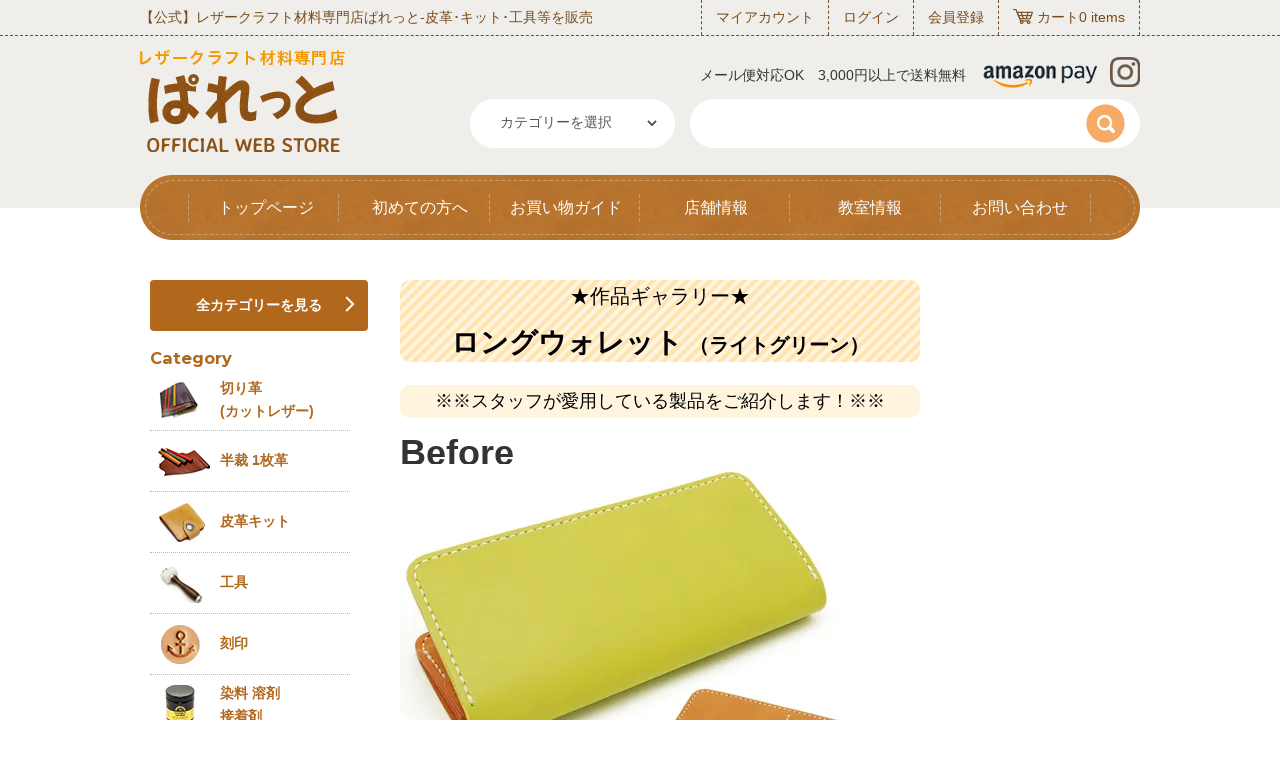

--- FILE ---
content_type: text/html; charset=EUC-JP
request_url: https://p-leather.net/?tid=13&mode=f61
body_size: 14072
content:
<!DOCTYPE html PUBLIC "-//W3C//DTD XHTML 1.0 Transitional//EN" "http://www.w3.org/TR/xhtml1/DTD/xhtml1-transitional.dtd">
<html xmlns:og="http://ogp.me/ns#" xmlns:fb="http://www.facebook.com/2008/fbml" xmlns:mixi="http://mixi-platform.com/ns#" xmlns="http://www.w3.org/1999/xhtml" xml:lang="ja" lang="ja" dir="ltr">
<head>
<meta http-equiv="content-type" content="text/html; charset=euc-jp" />
<meta http-equiv="X-UA-Compatible" content="IE=edge,chrome=1" />
<title> - レザークラフト材料専門店ぱれっと‐皮革･キット･工具等を販売</title>
<meta name="Keywords" content="二つ折りウォレット,レザークラフト" />
<meta name="Description" content="ロングウォレット：Befor After" />
<meta name="Author" content="ぱれっと" />
<meta name="Copyright" content="Copyright 2009 ぱれっとco." />
<meta http-equiv="content-style-type" content="text/css" />
<meta http-equiv="content-script-type" content="text/javascript" />
<link rel="stylesheet" href="https://p-leather.net/css/framework/colormekit.css" type="text/css" />
<link rel="stylesheet" href="https://p-leather.net/css/framework/colormekit-responsive.css" type="text/css" />
<link rel="stylesheet" href="https://img11.shop-pro.jp/PA01055/261/css/21/index.css?cmsp_timestamp=20260101005313" type="text/css" />

<link rel="alternate" type="application/rss+xml" title="rss" href="https://p-leather.net/?mode=rss" />
<link rel="alternate" media="handheld" type="text/html" href="https://p-leather.net/?tid=13&mode=f61" />
<link rel="shortcut icon" href="https://img11.shop-pro.jp/PA01055/261/favicon.ico?cmsp_timestamp=20251217161448" />
<script type="text/javascript" src="//ajax.googleapis.com/ajax/libs/jquery/1.7.2/jquery.min.js" ></script>
<meta property="og:title" content=" - レザークラフト材料専門店ぱれっと‐皮革･キット･工具等を販売" />
<meta property="og:description" content="ロングウォレット：Befor After" />
<meta property="og:url" content="https://p-leather.net?tid=13&mode=f61" />
<meta property="og:site_name" content="【公式】レザークラフト材料専門店ぱれっと‐皮革･キット･工具等を販売" />
<script>var TemplateName = 'pc';</script>
<script>
  var Colorme = {"page":"free61","shop":{"account_id":"PA01055261","title":"\u3010\u516c\u5f0f\u3011\u30ec\u30b6\u30fc\u30af\u30e9\u30d5\u30c8\u6750\u6599\u5c02\u9580\u5e97\u3071\u308c\u3063\u3068\u2010\u76ae\u9769\uff65\u30ad\u30c3\u30c8\uff65\u5de5\u5177\u7b49\u3092\u8ca9\u58f2"},"basket":{"total_price":0,"items":[]},"customer":{"id":null}};

  (function() {
    function insertScriptTags() {
      var scriptTagDetails = [{"src":"https:\/\/app.sbd-style.net\/api\/js\/app_04\/type01_01.js","integrity":"sha256-THhUV5\/2KKYb\/aD1DDAmB0kwpl\/7ALHGRyeIuLePjaw"},{"src":"https:\/\/assets.buzzec.jp\/colorme\/tags\/gtm-tzscd7j9_shop_1766558137.js","integrity":"sha384-oitaHkxPmzMRz1fMqOQFvoTg2q\/teoY4pVu1P+YpkEVrJ9UlmRjUMU+GOQZGc7sX"}];
      var entry = document.getElementsByTagName('script')[0];

      scriptTagDetails.forEach(function(tagDetail) {
        var script = document.createElement('script');

        script.type = 'text/javascript';
        script.src = tagDetail.src;
        script.async = true;

        if( tagDetail.integrity ) {
          script.integrity = tagDetail.integrity;
          script.setAttribute('crossorigin', 'anonymous');
        }

        entry.parentNode.insertBefore(script, entry);
      })
    }

    window.addEventListener('load', insertScriptTags, false);
  })();
</script><script>
  var Colorme = {"page":"free61","shop":{"account_id":"PA01055261","title":"\u3010\u516c\u5f0f\u3011\u30ec\u30b6\u30fc\u30af\u30e9\u30d5\u30c8\u6750\u6599\u5c02\u9580\u5e97\u3071\u308c\u3063\u3068\u2010\u76ae\u9769\uff65\u30ad\u30c3\u30c8\uff65\u5de5\u5177\u7b49\u3092\u8ca9\u58f2"},"basket":{"total_price":0,"items":[]},"customer":{"id":null}};

  (function() {
    function insertFastScriptTags() {
      var scriptTagDetails = [{"src":"https:\/\/custom-options-assets.colorme.app\/custom-options-es5.js","integrity":null}];
      var entry = document.getElementsByTagName('script')[0];

      scriptTagDetails.forEach(function(tagDetail) {
        var script = document.createElement('script');

        script.type = 'text/javascript';
        script.src = tagDetail.src;
        script.async = true;

        if( tagDetail.integrity ) {
          script.integrity = tagDetail.integrity;
          script.setAttribute('crossorigin', 'anonymous');
        }

        entry.parentNode.insertBefore(script, entry);
      })
    }

    window.addEventListener('DOMContentLoaded', insertFastScriptTags, false);
  })();
</script>

<script async src="https://www.googletagmanager.com/gtag/js?id=G-H8Z1NRQXZJ"></script>
<script>
  window.dataLayer = window.dataLayer || [];
  function gtag(){dataLayer.push(arguments);}
  gtag('js', new Date());
  
      gtag('config', 'G-H8Z1NRQXZJ', (function() {
      var config = {};
      if (Colorme && Colorme.customer && Colorme.customer.id != null) {
        config.user_id = Colorme.customer.id;
      }
      return config;
    })());
  
  </script></head>
<body>
<meta name="colorme-acc-payload" content="?st=1&pt=11061&ut=0&at=PA01055261&v=20260117013630&re=&cn=c0d78cd2b4fda429fd6b678df5a5d4eb" width="1" height="1" alt="" /><script>!function(){"use strict";Array.prototype.slice.call(document.getElementsByTagName("script")).filter((function(t){return t.src&&t.src.match(new RegExp("dist/acc-track.js$"))})).forEach((function(t){return document.body.removeChild(t)})),function t(c){var r=arguments.length>1&&void 0!==arguments[1]?arguments[1]:0;if(!(r>=c.length)){var e=document.createElement("script");e.onerror=function(){return t(c,r+1)},e.src="https://"+c[r]+"/dist/acc-track.js?rev=3",document.body.appendChild(e)}}(["acclog001.shop-pro.jp","acclog002.shop-pro.jp"])}();</script> 
<meta property="og:title" content="【公式】レザークラフト材料専門店ぱれっと‐皮革･キット･工具等を販売" />
<meta property="og:type" content="website" />
<meta property="og:description" content="レザークラフト材料専門店ぱれっとでは、12000点を超えるレザークラフト材料･キット･皮革･工具を販売しています。3000円以上お買い上げで送料無料。作り方動画やQ&amp;amp;Aなどレザークラフトに関するコンテンツもあります" />
<meta property="og:url" content="https://p-leather.net" />
<meta property="og:image" content="https://file001.shop-pro.jp/PA01055/261/img/ogp.jpg" />
<meta property="og:site_name" content="【公式】レザークラフト材料専門店ぱれっと‐皮革･キット･工具等を販売" />

<script src="https://img.shop-pro.jp/tmpl_js/68/jquery.tile.js"></script> 
<script src="https://img.shop-pro.jp/tmpl_js/68/jquery.skOuterClick.js"></script> 
<script src="https://img.shop-pro.jp/tmpl_js/68/smoothscroll.js"></script> 
<script type="text/javascript">

// viewport
var viewport = document.createElement('meta');
viewport.setAttribute('name', 'viewport');
viewport.setAttribute('content', 'width=device-width, initial-scale=1.0, maximum-scale=1.0');
document.getElementsByTagName('head')[0].appendChild(viewport);
$(function(){
  $(window).scroll(function () {
    if($(this).scrollTop() > 200) {
      $('#pagetop').fadeIn('fast');
    } else {
      $('#pagetop').fadeOut('fast');
    }
  });
});
</script> 
<!--[if lt IE 9]>
<script type="text/javascript">
  $(function (){
    $('#wrapper').addClass('ie_wrapper');
  });
</script>
<![endif]-->

<link href="https://file001.shop-pro.jp/PA01055/261/css/slick.css" rel="stylesheet" type="text/css">
<link href="https://file001.shop-pro.jp/PA01055/261/css/slick-theme.css?12333" rel="stylesheet" type="text/css">
<link href="https://file001.shop-pro.jp/PA01055/261/css/common.css" rel="stylesheet" type="text/css">
<link href="https://file001.shop-pro.jp/PA01055/261/css/gnav.css" rel="stylesheet" type="text/css">
  
<link href="https://fonts.googleapis.com/css2?family=Montserrat:wght@200;300;400;500;600;700&display=swap" rel="stylesheet">

<form name="cart_view_with_async" method="POST" action="https://p-leather.net/cart/proxy/basket?shop_id=PA01055261&shop_domain=p-leather.net" style="display:none">
  <input type="hidden" name="reference_token" value="11e837b6322f49d98072c08a446553f1"><input type="hidden" name="shop_id" value="PA01055261"><input type="hidden" name="shop_domain" value="p-leather.net">
</form>


<div id="wrapper" class="opacity">
  <header id="header">
              <div class="header_sp">
                    <div class="header_main cf">
                      <p class="subtitle">【公式】レザークラフト材料専門店ぱれっと‐皮革･キット･工具等を販売</p>
                      
                      <div class="center_in">
                        <div class="header_mid">
                          <div class="logo"><p><a href="https://p-leather.net/"><img src="https://file001.shop-pro.jp/PA01055/261/img/header_logo.png" alt="【公式】レザークラフト材料専門店ぱれっと‐皮革･キット･工具等を販売"></a></p></div>

                          <div class="header_sp_c">
                            <p class="shipping"><img src="https://file001.shop-pro.jp/PA01055/261/img/header_amazon.png" alt="amazon pay"></p>
                            <p class="shipping_text">メール便対応OK　3,000円以上で送料無料</p>
                          </div>

                                                      <div class="header_cart">
                              <a href="javascript:void(0)" class="cart_view_with_async"><img src="https://file001.shop-pro.jp/PA01055/261/img/sp/header_cart.png" alt="カートを見る"></a>
                            </div>
                          
                        </div>
                      </div>
                    </div>
                    <nav class="gnav gnav--gift">
                      <button type="button" class="gnav__button"></button>
                      <div class="gnav__container">

                        <ul class="gnav__menu">
                          <li class="gnav__menu__item">
                            <div class="left_category">
                              <h3>Category</h3>
                              <ul>
                                <li class="kirikawa"><a href="https://p-leather.net/?mode=cate&cbid=2129730&csid=0">切り革<br> (カットレザー)</a></li>
                                <li class="hansai"><a href="https://p-leather.net/?mode=cate&cbid=490878&csid=0">半裁 1枚革</a></li>
                                <li class="hikaku"><a href="https://p-leather.net/?mode=cate&cbid=490879&csid=0">皮革キット</a></li>
                                <li class="kougu"><a href="https://p-leather.net/?mode=cate&cbid=403807&csid=0">工具</a></li>
                                <li class="kokuin"><a href="https://p-leather.net/?mode=cate&cbid=490880&csid=0">刻印</a></li>
                                <li class="senryo"><a href="https://p-leather.net/?mode=cate&cbid=490884&csid=0">染料 溶剤<br class="hidden-phone">接着剤</a></li>
                                <li class="kanagu"><a href="https://p-leather.net/?mode=cate&cbid=490882&csid=0">金具</a></li>
                                <li class="concho"><a href="https://p-leather.net/?mode=cate&cbid=493867&csid=0">コンチョ</a></li>
                                <li class="buckle"><a href="https://p-leather.net/?mode=cate&cbid=2533234&csid=0">バックル</a></li>
                                <li class="belt"><a href="https://p-leather.net/?mode=cate&cbid=493660&csid=0">ベルト</a></li>
                                <li class="kawahimo"><a href="https://p-leather.net/?mode=cate&cbid=2533235&csid=0">革ひも<br class="hidden-phone"> レース</a></li>
                                <li class="fukushizai"><a href="https://p-leather.net/?mode=cate&cbid=965677&csid=0">副資材</a></li>
                                <li class="fastener"><a href="https://p-leather.net/?mode=cate&cbid=2533233&csid=0">ファスナー</a></li>
                                <li class="leather"><a href="https://p-leather.net/?mode=cate&cbid=1615069&csid=0">レザー<br class="hidden-phone">チャーム</a></li>
                                <li class="han"><a href="https://p-leather.net/?mode=cate&cbid=490881&csid=0">半製品<br class="hidden-phone">中パーツ</a></li>
                                <li class="karagami"><a href="https://p-leather.net/?mode=cate&cbid=809053&csid=0">型紙 図案</a></li>
                                <li class="books"><a href="https://p-leather.net/?mode=cate&cbid=490896&csid=0">書籍</a></li>
                                <li class="matome"><a href="https://p-leather.net/?mode=cate&cbid=1245968&csid=0">まとめ買い<br class="hidden-phone"> (業販)</a></li>
                                <li class="kakou"><a href="https://p-leather.net/?mode=cate&cbid=2523802&csid=0">加工</a></li>
                                <li class="kansei"><a href="https://p-leather.net/?mode=cate&cbid=1345428&csid=0">完成品</a></li>
                                <li class="haiban"><a href="https://p-leather.net/?mode=cate&cbid=1585076&csid=0">廃盤商品</a></li>
                              </ul>
                            </div>
                            
                            <div class="hum_shop_menu">
                              <h3>Shop Menu</h3>
                              <ul>
                                <li><a href="https://p-leather.net/?mode=myaccount">マイアカウント</a></li>
                                                                <li>
                                  <a href="https://p-leather.net/?mode=login&shop_back_url=https%3A%2F%2Fp-leather.net%2F">
                                    ログイン
                                  </a>
                                </li>
                                                                <li><a href="https://p-leather.net/?mode=f25">お買い物ガイド</a></li>
                                <li><a href="https://p-leather.net/?mode=f40">プレゼントキャンペーン</a></li>
                                <li><a href="https://p-leather.net/?mode=f14">店舗情報</a></li>
                                <li><a href="https://p-leather.net/?mode=f4">教室情報</a></li>
                                <li><a href="https://p-leather.net/?mode=f9">技法コンテンツ</a></li>
																<li><a href="https://www.instagram.com/leathercraft_palette_items/?hl=ja" target="_blank">INSTAGRAM</a></li>
                                <li><a href="https://maronchan.shop-pro.jp/customer/inquiries/new" target="_blank">お問い合わせ</a></li>
                              </ul>
                            </div>
                            
                            
                            <p class="close_btn">×閉じる</p>
                          </li>

                     


                        </ul>
                      
                      </div>
                      
                    </nav>
      
              </div>
    
    
    <div class="header_bg visible-desktop">
      <div class="header_top_border">
        <div class="center_in">
          <div class="header_top d-flex">
            <p class="subtitle">【公式】レザークラフト材料専門店ぱれっと‐皮革･キット･工具等を販売</p>
            <ul class="gnav">
              <li><a href="https://p-leather.net/?mode=myaccount">マイアカウント</a></li>
                    <li>
            <a href="https://p-leather.net/?mode=login&shop_back_url=https%3A%2F%2Fp-leather.net%2F">
              ログイン
            </a>
          </li>
                        <li><a href="https://p-leather.net/customer/signup/new">会員登録</a></li>

                              <li class="cart"><a href="javascript:void(0)" class="cart_view_with_async">カート</a></li>
                            <li><a class="hov-li" href="#" class="clearfix"> <i class="icon-b icon-cart pull-left"></i><span class="google-font pull-left"><span class=cart_count>0</span> items</span> </a></li>

            </ul>
          </div>
        </div>
      </div>
      <div class="header_mid">
        <div class="center_in d-flex">
					<h1><a href="https://p-leather.net/"><img src="https://file001.shop-pro.jp/PA01055/261/img/header_logo.png" alt="【公式】レザークラフト材料専門店ぱれっと‐皮革･キット･工具等を販売"></a></h1>
          <div class="header_r">
             <div class="d-flex ">
          <p class="shipping">メール便対応OK　3,000円以上で送料無料<span><img src="https://file001.shop-pro.jp/PA01055/261/img/header_amazon.png" alt="amazon pay"></span></p>
          <p class="insta"><a href="https://www.instagram.com/leathercraft_palette_items/?hl=ja" target="_blank"><img src="https://file001.shop-pro.jp/PA01055/261/img/header_insta.png" alt="インスタグラム"></a></p>
          </div>
            <form action="https://p-leather.net/" method="GET" class="search_area">
              <input type="hidden" name="mode" value="srh" />
              <div class="d-flex">
                <input type="hidden" name="mode" value="srh" />
                <div class="search_select_wrap">
                   <select name="cid" class="search_select">
                      <option value="">カテゴリーを選択</option>
                                              <option value="2129730,0">切り革（カットレザー）</option>
                                              <option value="490878,0">半裁 1枚革</option>
                                              <option value="490879,0">皮革キット</option>
                                              <option value="403807,0">工具</option>
                                              <option value="490880,0">刻印</option>
                                              <option value="490884,0">染料 溶剤 接着剤</option>
                                              <option value="490882,0">金具</option>
                                              <option value="493867,0">コンチョ</option>
                                              <option value="2533234,0">バックル</option>
                                              <option value="493660,0">ベルト</option>
                                              <option value="2533235,0">革ひも レース</option>
                                              <option value="965677,0">副資材</option>
                                              <option value="2533233,0">ファスナー</option>
                                              <option value="1615069,0">レザーチャーム</option>
                                              <option value="490881,0">半製品 中パーツ</option>
                                              <option value="809053,0">型紙 図案</option>
                                              <option value="490896,0">書籍</option>
                                              <option value="1245968,0">まとめ買い（業販）</option>
                                              <option value="2523802,0">加工</option>
                                              <option value="1345428,0">完成品</option>
                                              <option value="1585076,0">廃盤商品</option>
                                          </select>
                </div>
                <div class="search_box_wrap">
                  <input type="text" name="keyword" class="search_box" />
                  <input type="image" src="https://file001.shop-pro.jp/PA01055/261/img/search_btn.png" class="search_btn" value="search" />
                </div>
              </div>
            </form>
          </div>
        </div>
      </div>
      
      <div class="header_menu_wrap">
        <div class="center_in">
          <div class="header_menu">
            <ul>
              <li><a href="https://p-leather.net/">トップページ</a></li>
              <li><a href="https://p-leather.net/?mode=f51">初めての方へ</a></li>
              <li><a href="https://p-leather.net/?mode=f25">お買い物ガイド</a></li>
              <li><a href="https://p-leather.net/?mode=f14">店舗情報</a></li>
              <li><a href="https://p-leather.net/?mode=f4">教室情報</a></li>
              <li><a href="https://maronchan.shop-pro.jp/customer/inquiries/new" target="_blank">お問い合わせ</a></li>
            </ul>
          </div>
        </div>
      </div>
      
    </div>
    
    <div class="hidden-desktop center_in adjustheight">
        <form action="https://p-leather.net/" method="GET" class="search_area">
              <input type="hidden" name="mode" value="srh" />
          <div class="">
            <input type="hidden" name="mode" value="srh" />
            <div class="search_select_wrap">
                 <select name="cid" class="search_select">
                      <option value="">カテゴリーを選択</option>
                                              <option value="2129730,0">切り革（カットレザー）</option>
                                              <option value="490878,0">半裁 1枚革</option>
                                              <option value="490879,0">皮革キット</option>
                                              <option value="403807,0">工具</option>
                                              <option value="490880,0">刻印</option>
                                              <option value="490884,0">染料 溶剤 接着剤</option>
                                              <option value="490882,0">金具</option>
                                              <option value="493867,0">コンチョ</option>
                                              <option value="2533234,0">バックル</option>
                                              <option value="493660,0">ベルト</option>
                                              <option value="2533235,0">革ひも レース</option>
                                              <option value="965677,0">副資材</option>
                                              <option value="2533233,0">ファスナー</option>
                                              <option value="1615069,0">レザーチャーム</option>
                                              <option value="490881,0">半製品 中パーツ</option>
                                              <option value="809053,0">型紙 図案</option>
                                              <option value="490896,0">書籍</option>
                                              <option value="1245968,0">まとめ買い（業販）</option>
                                              <option value="2523802,0">加工</option>
                                              <option value="1345428,0">完成品</option>
                                              <option value="1585076,0">廃盤商品</option>
                                          </select>
            </div>
            <div class="search_box_wrap">
              <input type="text" name="keyword" class="search_box" />
              <input type="image" src="https://file001.shop-pro.jp/PA01055/261/img/search_btn.png" class="search_btn" value="search" />
            </div>
          </div>
        </form>
    </div>
    
    
    
  	  </header>
  
  
	
  <div id="container" class="container">
    <div class="row">
      <div class="main-section col-lg-9 col-sm-12 col pull-right">
				
        <style type="text/css"><!--
body {
line-height: 170%;
font-family:　Meiryo, sans-serif;
}

note {
  background: linear-gradient(transparent 40%, #ffe4b1 40%);
}


.balloon5 {
  width: 100%;
  margin: 10px 0;
  overflow: hidden;
}

.balloon5 .faceicon {
  float: left;
  margin-right: -90px;
  width: 80px;
}

.balloon5 .faceicon img{
  width: 100%;
  height: auto;
  border: solid 0px #fff5df;
  border-radius: 50%;
}

.balloon5 .chatting {
  width: 100%;
}

.says {
  display: inline-block;
  position: relative; 
  margin: 0px 0 0 100px;
  padding: 10px 0px;
  border-radius: 12px;
  background: #fff5df;
}

.says:after {
  content: "";
  display: inline-block;
  position: absolute;
  top: 18px; 
  left: -24px;
  border: 12px solid transparent;
  border-right: 12px solid #fff5df;
}

.says p {
  margin: 0px;
  padding: 0px;
  font-size: 14px;
}


-->
</style>
<div style="background: repeating-linear-gradient(-45deg, rgb(255, 245, 223), rgb(255, 245, 223) 4px, rgb(255, 228, 177) 3px, rgb(255, 228, 177) 8px); padding: 5px 10px; border-radius: 15px; width: 500px; text-align: center; color: rgb(0, 0, 0); -webkit-border-radius: 10px; -moz-border-radius: 15px;"><span style="font-size: 20px;">★作品ギャラリー★<br />
<br />
<strong><span style="font-size: 28px;">ロングウォレット</span> <span style="font-size: 20px;">（ライトグリーン）</span></strong></span></div>
&nbsp;

<div style="background: rgb(255, 245, 223); padding: 5px 10px; border-radius: 15px; width: 500px; text-align: center; color: rgb(0, 0, 0); -webkit-border-radius: 10px; -moz-border-radius: 15px;"><span style="font-size: 18px;">※※スタッフが愛用している製品をご紹介します！※※</span></div>
&nbsp;<br />
<strong><span style="font-size: 36px;"><strong>Before</strong></span></strong><br />
<img alt="" src="https://img11.shop-pro.jp/PA01055/261/etc/longw-0-0.jpg?cmsp_timestamp=20190409133147" />
<div class="balloon5">
<div class="faceicon"><strong><img alt="" src="https://img11.shop-pro.jp/PA01055/261/etc/rogo-pa.jpg?cmsp_timestamp=20190326163408" /></strong></div>

<div class="chatting">
<div class="says">
<p>ぱれっとオリジナルレザーのドエリアの耐久テストのために、ぱれっとの職人さんに作ってもらったロングウォレットです。外側はライトグリーン（2.0mm）、中側は橙（1.0と1.5mm）ということで、夕張メロンっぽいツートンにしました。なかなかおいしそうな仕上がり？、、かはわかりませんが、最初手に持ったときは想像以上にポップな雰囲気でした。（いい意味でね）<br />
（ぱれっとの型紙だとロングウォレットAのデザインですが、ホックの部分が表に出ないように、貼り合わせにしてあります。）</p>
</div>
</div>
</div>

<hr /><br />
<strong><span style="font-size: 36px;"><strong>Afrer</strong></span></strong><br />
<br />
<img alt="" src="https://img11.shop-pro.jp/PA01055/261/etc/longw-0.jpg?cmsp_timestamp=20190409133147" />
<div class="balloon5">
<div class="faceicon"><strong><img alt="" src="https://img11.shop-pro.jp/PA01055/261/etc/rogo-pa.jpg?cmsp_timestamp=20190326163408" /></strong></div>

<div class="chatting">
<div class="says">
<p>店長（関根）が約半年ほど使用しました。実際撮影条件が全く同じとは言えないので、ライトグリーンについてはどの程度色味が変わったのかは正直わかりません。<br />
形もだいぶ馴染んできて、それなりに触りづやも出てきているので、いい感じだとは思います。<br />
ただ正直なところ、ダーク系（茶色とかワインとか）の色の経年変化と比べると、汚れたっぽさは多少出てしまうかもしれません。（多分こういう色のウォレット持とうっていう人はそんなの関係ねぇ－って思えるんだと思いますが）<br />
ライトグリーンに関しては顔料系の色味だからか、強くこすれる箇所は若干下地の黄色っぽい部分が出てきているようです。<br />
ただ以前持ってたサドルレザーのウォレットと比べると、傷はつきにくい印象ですね。<br />
中側の橙に関しては、画像だとちょっと黒っぽくなってるように見えますが、実際ほとんど変化していないですね。00番のビニモを使ったので、小銭入れ部分には結構強くステッチ跡がついてしまっています。<br />
<br />
それと、写真だとちょっとわかりにくいんですが、コバのツヤはかなり出ました。 トコノールで磨いただけでしたが、しっかりツヤが出てきていて、ポップな色合いでもしっかりヌメ革っぽさを感じさせてくれました。</p>
</div>
</div>
</div>
<strong> <br />
<a href="https://p-leather.net/?mode=f60">＞＞＞作品集に戻る</a></strong>      </div>
      
      <div id="left">
        <div class="col-lg-3 col-md-12 col-sm-12 col">
          
          <p class="btn_check_cate"><a href="https://p-leather.net/?mode=f8">全カテゴリーを見る</a></p>
     
          
          <div class="left_category">
            <h3>Category</h3>
            <ul>
              <li class="kirikawa"><a href="https://p-leather.net/?mode=cate&cbid=2129730&csid=0">切り革<br> (カットレザー)</a></li>
              <li class="hansai"><a href="https://p-leather.net/?mode=cate&cbid=490878&csid=0">半裁 1枚革</a></li>
              <li class="hikaku"><a href="https://p-leather.net/?mode=cate&cbid=490879&csid=0">皮革キット</a></li>
              <li class="kougu"><a href="https://p-leather.net/?mode=cate&cbid=403807&csid=0">工具</a></li>
              <li class="kokuin"><a href="https://p-leather.net/?mode=cate&cbid=490880&csid=0">刻印</a></li>
              <li class="senryo"><a href="https://p-leather.net/?mode=cate&cbid=490884&csid=0">染料 溶剤<br class="hidden-phone">接着剤</a></li>
              <li class="kanagu"><a href="https://p-leather.net/?mode=cate&cbid=490882&csid=0">金具</a></li>
              <li class="concho"><a href="https://p-leather.net/?mode=cate&cbid=493867&csid=0">コンチョ</a></li>
              <li class="buckle"><a href="https://p-leather.net/?mode=cate&cbid=2533234&csid=0">バックル</a></li>
              <li class="belt"><a href="https://p-leather.net/?mode=cate&cbid=493660&csid=0">ベルト</a></li>
              <li class="kawahimo"><a href="https://p-leather.net/?mode=cate&cbid=2533235&csid=0">革ひも<br class="hidden-phone"> レース</a></li>
              <li class="fukushizai"><a href="https://p-leather.net/?mode=cate&cbid=965677&csid=0">副資材</a></li>
              <li class="fastener"><a href="https://p-leather.net/?mode=cate&cbid=2533233&csid=0">ファスナー</a></li>
              <li class="leather"><a href="https://p-leather.net/?mode=cate&cbid=1615069&csid=0">レザー<br class="hidden-phone">チャーム</a></li>
              <li class="han"><a href="https://p-leather.net/?mode=cate&cbid=490881&csid=0">半製品<br class="hidden-phone">中パーツ</a></li>
              <li class="karagami"><a href="https://p-leather.net/?mode=cate&cbid=809053&csid=0">型紙 図案</a></li>
              <li class="books"><a href="https://p-leather.net/?mode=cate&cbid=490896&csid=0">書籍</a></li>
              <li class="matome"><a href="https://p-leather.net/?mode=cate&cbid=1245968&csid=0">まとめ買い<br class="hidden-phone"> (業販)</a></li>
              <li class="kakou"><a href="https://p-leather.net/?mode=cate&cbid=2523802&csid=0">加工</a></li>
              <li class="kansei"><a href="https://p-leather.net/?mode=cate&cbid=1345428&csid=0">完成品</a></li>
              <li class="haiban"><a href="https://p-leather.net/?mode=cate&cbid=1585076&csid=0">廃盤商品</a></li>
            </ul>
          </div>
          
          <div class="left_shop_menu">
            <h3>Shop Menu</h3>
            <p><a href="#">お買い物</a></p>
            <ul>
              <li><span>・</span><a href="https://p-leather.net/?mode=f51">初めての方へ</a></li>
              <li><span>・</span><a href="https://p-leather.net/?mode=sk">お支払い・送料</a></li>
              <li><span>・</span><a href="https://p-leather.net/?mode=f25">お買い物ガイド</a></li>
              <li><span>・</span><a href="https://p-leather.net/?mode=f40">今月のプレゼント</a></li>
              <li><span>・</span><a href="https://p-leather.net/?mode=f15">よくある質問</a></li>
              <li><span>・</span><a href="https://p-leather.net/?mode=f26">FAXでのご注文について</a></li>
            </ul>
            <p><a href="#">学び</a></p>
            <ul>
              <li><span>・</span><a href="https://p-leather.net/?mode=f9">技法コンテンツ</a></li>
              <li><span>・</span><a href="https://p-leather.net/?mode=f62">道具の使い方</a></li>
              <li><span>・</span><a href="https://p-leather.net/?mode=f60">作品集</a></li>
            </ul>
            <p><a href="#">お店</a></p>
            <ul>
              <li><span>・</span><a href="https://p-leather.net/?mode=f14">店舗情報</a></li>
              <li><span>・</span><a href="https://p-leather.net/?mode=f4">教室情報</a></li>
              <li><span>・</span><a href="https://p-leather.net/?mode=f2">修理・リメイク・<br class="hidden-phone hidden-tablet">オーダーメイド</a></li>
              <li><span>・</span><a href="https://p-leather.net/?mode=f3">オリジナル企画革製品</a></li>
              <li><span>・</span><a href="https://p-leather.net/?mode=f7">リンク</a></li>
            </ul>
          </div>
          
          <div class="left_info">
            <div class="left_info_in">
              <h3 class="hidden-desktop">店舗紹介</h3>
              <p class="img hidden-phone hidden-tablet"><img src="https://file001.shop-pro.jp/PA01055/261/img/left_shop_info_bnr.jpg" alt="レザークラフト材料専門店ぱれっと"></p>
            
              <p class="title">代表の関根 有宏です！</p>
              <p class="text">レザークラフトぱれっとではレザークラフトを楽しむ方のために必要な皮革・材料・道具を販売しています。ぱれっとだけのオリジナルレザークラフトキットも販売中。革のおもしろさがさまざまに楽しめるレザークラフトの世界へ、ようこそ！</p>
            </div>
            
          </div>
          
          
          <div id="calendar">
													<div class="side_section side_section_cal">
								<div class="side_cal">
									<table class="tbl_calendar">
    <caption>2026年1月</caption>
    <tr>
        <th class="sun">日</th>
        <th>月</th>
        <th>火</th>
        <th>水</th>
        <th>木</th>
        <th>金</th>
        <th class="sat">土</th>
    </tr>
    <tr>
<td></td>
<td></td>
<td></td>
<td></td>
<td class="thu holiday" style="color: #e01071;">1</td>
<td class="fri">2</td>
<td class="sat">3</td>
</tr>
<tr>
<td class="sun" style="color: #e01071;">4</td>
<td class="mon">5</td>
<td class="tue">6</td>
<td class="wed">7</td>
<td class="thu" style="color: #e01071;">8</td>
<td class="fri">9</td>
<td class="sat">10</td>
</tr>
<tr>
<td class="sun" style="color: #e01071;">11</td>
<td class="mon holiday">12</td>
<td class="tue">13</td>
<td class="wed">14</td>
<td class="thu" style="color: #e01071;">15</td>
<td class="fri">16</td>
<td class="sat">17</td>
</tr>
<tr>
<td class="sun" style="color: #e01071;">18</td>
<td class="mon">19</td>
<td class="tue">20</td>
<td class="wed">21</td>
<td class="thu" style="color: #e01071;">22</td>
<td class="fri">23</td>
<td class="sat">24</td>
</tr>
<tr>
<td class="sun" style="color: #e01071;">25</td>
<td class="mon">26</td>
<td class="tue">27</td>
<td class="wed">28</td>
<td class="thu" style="color: #e01071;">29</td>
<td class="fri">30</td>
<td class="sat">31</td>
</tr>
</table><table class="tbl_calendar">
    <caption>2026年2月</caption>
    <tr>
        <th class="sun">日</th>
        <th>月</th>
        <th>火</th>
        <th>水</th>
        <th>木</th>
        <th>金</th>
        <th class="sat">土</th>
    </tr>
    <tr>
<td class="sun" style="color: #e01071;">1</td>
<td class="mon">2</td>
<td class="tue">3</td>
<td class="wed">4</td>
<td class="thu" style="color: #e01071;">5</td>
<td class="fri">6</td>
<td class="sat">7</td>
</tr>
<tr>
<td class="sun" style="color: #e01071;">8</td>
<td class="mon">9</td>
<td class="tue">10</td>
<td class="wed holiday">11</td>
<td class="thu" style="color: #e01071;">12</td>
<td class="fri">13</td>
<td class="sat">14</td>
</tr>
<tr>
<td class="sun" style="color: #e01071;">15</td>
<td class="mon">16</td>
<td class="tue">17</td>
<td class="wed">18</td>
<td class="thu" style="color: #e01071;">19</td>
<td class="fri">20</td>
<td class="sat">21</td>
</tr>
<tr>
<td class="sun" style="color: #e01071;">22</td>
<td class="mon holiday">23</td>
<td class="tue">24</td>
<td class="wed">25</td>
<td class="thu" style="color: #e01071;">26</td>
<td class="fri">27</td>
<td class="sat">28</td>
</tr>
</table>
								</div>
																	<div class="side_cal_memo">
										実店舗は木曜定休です。通販業務は日曜定休です。
									</div>
															</div>
											</div>
        </div>
      </div>
       
			
			
			
			
    </div>
  </div>
	
	
	
  
  
  <script src="https://img.shop-pro.jp/tmpl_js/68/jquery.wookmark.min.js"></script> 
  
  <script>
    $(window).load(function () {
      $('#notice-wrapper .wookmark-item').wookmark({
        container: $('.wookmark-wrapper'),
        autoResize: true,
        align: 'left'
      });
    });
    </script>
  

  <div class="footer-wrapper">
    <div class="footer">
			<h2 class=" hidden-phone">Shopping Guide</h2>
		<div class="bg_footer">
    <div class="container cf">
      <div class="row">
        
        <div class="logo hidden-desktop hidden-tablet"><p><a href="https://p-leather.net/"><img src="https://file001.shop-pro.jp/PA01055/261/img/header_logo.png" alt="【公式】レザークラフト材料専門店ぱれっと‐皮革･キット･工具等を販売"></a></p></div>
        
        <div class="col-sm-12 col-lg-6 col hidden-phone">
					 <div class="footer_info_box hidden-phone">
					 <h3>販売業者</h3>
            <p class="title_pay">レザークラフトワールド株式会社</p>
            <p>インボイス番号（登録番号）T6180001116061</p>
         </div>
				 
          <div class="footer_info_box">
            <h3>お支払いについて</h3>
            <p class="title_pay">クレジット（手数料なし）</p>
            <p>VISA、マスターカード、JCB、アメリカンエキスプレスが利用可。</p>
            <p class="credit"><img src="https://file001.shop-pro.jp/PA01055/261/img/footer_credit.png" alt="クレジット"></p>
            
            <p class="title_pay">商品代引き</p>
            <p>（手数料330円 10,000円以上お買い上げで手数料無料、商品引き渡し時）</p>
            
            <p class="title_pay">後払い</p>
            <p>（手数料185円、発送後の請求書発行から2週間）
商品発送後にご請求書が郵送されます（商品に請求書は同封されません）　 ご請求書が届きましたらコンビニ・銀行で 2週間以内にお支払いください。
※ご利用上限は54000円（税込）です。10,000円以上のお買上げで手数料無料</p>
            
            <p class="title_pay">銀行振り込み（三井住友）</p>
            <p>（振込手数料お客様負担）
ご入金確認後の発送となります。</p> 
            
            <p>【ご注意】<br>
半裁革をご購入のお客様、半裁革の表示価格は目安です。
実際にお届けする革のサイズによって価格が変動します。
銀行振り込みの方は革が届くまでお支払い
されないようにお願いします。
※クレジットと後払いの場合はこちらで金額を訂正させていただきます。</p>  
          </div>
          
          <div class="footer_info_box">
            <h3>配送方法</h3>
            
            <p class="title_pay">通常配送　全国一律600円</p>
            <p>※沖縄（1500円）、北海道（900円）を除く。
※3000円以上のご注文で送料無料（沖縄・北海道含む）</p>
            
            <p class="title_pay">配送業者　日本郵便</p>
日本郵便ゆうパックでの発送となります。
						都合により配送業者を変更する場合があります。<P>
            <p> 発送時に送る発送確認メールに追跡番号が記載されます。<br>

            
            <p class="title_pay">配達指定</p>
            <p> ご注文日から4日以降で配達日指定が可能です。
 ※指定なしの場合は最短で発送させていただきます。</p>
            
            <p class="title_pay">時間帯は以下のように指定可能です。</p>
            <p> 午前中／12&#12316;14時／14&#12316;16時／16&#12316;18時／18&#12316;20時／19&#12316;21時</p>
            
            <p class="title_pay">メール便（ゆうパケット）　全国一律220円　</p>
            <p> メール便非対応商品のご購入がございます場合はご選択が出来ません。<br>
 また、配達日・配達時間のご指定、代引きによるお支払いはご使用頂けません。<br>
日本郵便のゆうパケットで発送されます、追跡番号は発送確認メールに記載されます。</p>      
     	　　　　	<p class="title_pay">配送時の補償について</p>
            <p> メール便は紛失や破損、盗難、遅延などによる補償がありません。当店では配送事故に関する保証はできません。また、通常配送の場合も置き配での紛失、盗難については補償はできません。
<br>
							※当店より発送後のお荷物の配送状況、破損、紛失、盗難等に関しましては直接配送会社へお問い合わせください。</p> 
          </div>
        </div>
        
       <div class="col-sm-12 col-lg-6 col">
				   <div class="footer_info_box hidden-phone">
					 <h3>発送予定日</h3>
            <p>通常ご注文から4営業日以内に発送させていただきます。
一部商品によっては異なり、商品詳細ページに記載されていますので
そちらをご確認ください。<br>
※連休、GW、お盆休み、年末年始等はそれ以上お時間がかかることがございます。</p>
         </div>  
         
          <div class="footer_info_box hidden-phone">
            <h3>不良品</h3>
            <p>・不良品の場合は弊社送料負担で返品交換に応じます。
・商品到着後７日以内に弊社まで事前のご連絡をお願いいたします。また不足品がありましたらご連絡ください。早急に不足品を発送させていただきます。</p>
         </div>  
          
          <div class="footer_info_box hidden-phone">
            <h3>返品交換</h3>
            <p>・商品到着後７日以内に弊社まで事前のご連絡をお願いいたします。
・７日を過ぎた後の返品は受け付けかねます。
・開封済み、使用済みの商品は不良品を除き返品はできません。
・不良品以外の場合での返品交換の送料はお客様ご負担でお願いいたします。</p>
         </div> 
          
          <div class="footer_info_box hidden-phone">
            <h3>欠品商品</h3>
            <p>・メーカー欠品により期日までに商品を発送できない場合はご連絡させていただきます。<br>
・欠品商品の入荷までお待ちいただくか、先にそろっている商品を発送させていただき欠品商品は入荷次第発送させていただくか（送料弊社負担）、欠品商品を他の商品へ変更またキャンセルしていただくことになります。<br>
※欠品情報はできる限りサイトへ反映しておりますが、ご注文後に欠品が判明することもございます。あらかじめご了承ください。</p>
         </div> 
          
          <div class="footer_info_box">
            <h3 class="hidden-phone">営業時間とお問い合わせについて</h3>
            <p class="title_pay">お問い合わせ（通販について）</p>
            <p> TEL 052-838-8966<br>
10：00&#12316;17：00（日曜定休）<br>
※店舗の営業日・時間とは別です。</p>
            <p class="title_pay">お問い合わせ（店舗、教室について）</p>
            <p> TEL 052-892-6075　<br>
10:00&#12316;18:00（木曜定休日）<br>
店舗とWeb通販は営業時間が異なります。<span class="hidden-phone">ご注意ください。<br>
住所　〒458-0044　愛知県名古屋市緑区池上台２－３１</span></p>
            
            <p class="btn_contact"><a href="https://maronchan.shop-pro.jp/customer/inquiries/new" target="_blank">お問い合わせフォーム</a></p>
        </div>
<br>
	      <div class="footer_info_box hidden-phone">
        <p>
        <a href="https://x.com/leather_palette"><img src="https://file001.shop-pro.jp/PA01055/261/img/qr-X.png" alt="X"></a>&#65279;
        <a href="https://www.instagram.com/leathercraft_palette_class"><img src="https://file001.shop-pro.jp/PA01055/261/img/qr-IG-palette_class.png" alt="インスタグラム-教室紹介"></a>&#65279;
        <a href="https://www.instagram.com/leathercraft_palette_items"><img src="https://file001.shop-pro.jp/PA01055/261/img/qr-IG-palette_items.png" alt="インスタグラム-商品紹介"></a>&#65279;
        <a href="https://www.tiktok.com/@leathercraftpalette"><img src="https://file001.shop-pro.jp/PA01055/261/img/qr-tk.png" alt="TikTok"></a>&#65279;

					<br>
					<br>
				<a href="https://www.youtube.com/channel/UCiBM76PpBYbMNXyUF_TBG6g"><img src="https://file001.shop-pro.jp/PA01055/261/img/yt_logo_palette-.png" alt="Youtubeチャンネル"></a>
        </p>
        </div>

        <div class="footer_info_box hidden-desktop">
          <p>
						<br>
            <a href="https://x.com/leather_palette"><img src="https://file001.shop-pro.jp/PA01055/261/img/sp/sp-X.png" alt="X"></a>&#65279;
            <a href="https://www.instagram.com/leathercraft_palette_class"><img src="https://file001.shop-pro.jp/PA01055/261/img/sp/sp-IG-palette_class.png" alt="インスタグラム-教室紹介"></a>&#65279;
            <a href="https://www.instagram.com/leathercraft_palette_items"><img src="https://file001.shop-pro.jp/PA01055/261/img/sp/sp-IG-palette_items.png" alt="インスタグラム-商品紹介"></a>&#65279;
            <a href="https://www.tiktok.com/@leathercraftpalette"><img src="https://file001.shop-pro.jp/PA01055/261/img/sp/sp-tk.png" alt="TikTok"></a>&#65279;

						<br>
						<br>
						<a href="https://www.youtube.com/channel/UCiBM76PpBYbMNXyUF_TBG6g"><img src="https://file001.shop-pro.jp/PA01055/261/img/sp/sp-yt_logo_palette.png" alt="Youtubeチャンネル"></a>
          </p>
        </div>      
    </div>
   </div>  
        <div class="footer_nav col-sm-12 col-md-12 col-lg-12 col">
          <ul class="unstyled">
            <li class="hidden-desktop"><a href="https://p-leather.net/?mode=sk#payment">送料・支払い方法</a></li>
            <li><a href="https://p-leather.net/?mode=privacy">プライバシーポリシー</a></li>
            <li><a href="https://p-leather.net/?mode=sk#info">特定商取引法に基づく表記</a></li>
          </ul>
        </div>
      
      
      
      <div class="copyright">
        <small>Copyright (C) 2009 レザークラフトワールド株式会社 All Rights Reserved.</small>
      
      </div>
      
      
  </div>
</div>
  

  
  
  
  
  
<script>
//
//  $(document).ready(function () {
//
//    $('#nav .icon').click(function () {
//
//      $(this).next().slideToggle('fast');
//
//    });
//
//    $('#nav .icon').skOuterClick(function () {
//
//        $(this).next().fadeOut('fast');
//
//    });
//
//    $('.nav-btn-phone').click(function(){
//
//      if ($('.header-nav-lst-phone').css('display') == 'none') {
//
//          $('.header-nav-lst-phone').slideDown('3000');
//
//      } else {
//
//          $('.header-nav-lst-phone').slideUp('3000');
//
//      }
//
//    });
//
//  });
//
//</script> 
  
  
<script src="https://cdnjs.cloudflare.com/ajax/libs/jquery/2.0.0/jquery.min.js"></script>
<script src="https://cdnjs.cloudflare.com/ajax/libs/iScroll/5.1.3/iscroll.min.js"></script>
<script type="text/javascript" src="https://file001.shop-pro.jp/PA01055/261/js/lib/console.js?ver=0.1"></script> 
<script type="text/javascript" src="https://file001.shop-pro.jp/PA01055/261/js/script.js?ver=0.1"></script> 
<script type="text/javascript" src="https://file001.shop-pro.jp/PA01055/261/js/jquery-accd.js?ver=0.1"></script> 
  
<script type="text/javascript" src="https://file001.shop-pro.jp/PA01055/261/js/slick.js"></script> 
<script>
$(function() {
  $('#mainslider ul').slick({
    infinite: true,
    slidesToShow: 1,
    slidesToScroll: 1,
    fade: false,
	  autoplaySpeed:3500,
	  speed:400,
	  cssEase: "ease-out",
	  autoplay:true,
	  arrows:true,
	  pauseOnHover:true,
	  prevArrow:'<div class="slick-prev"><img src="https://file001.shop-pro.jp/PA01055/261/img/slider_prev.png" alt=""><\/div>',
	  nextArrow:'<div class="slick-next"><img src="https://file001.shop-pro.jp/PA01055/261/img/slider_next.png" alt=""><\/div>',
	  dots:true,
	  pauseOnHover:true
     });
});	  
  
$(function() {
  $('.new_arrival ul').slick({
    infinite: true,
    slidesToShow: 4,
    slidesToScroll: 1,
    fade: false,
	  autoplaySpeed:3500,
	  speed:400,
	  cssEase: "ease-out",
	  autoplay:false,
	  arrows:true,
	  pauseOnHover:true,
	  prevArrow:'<div class="slick-prev"><img src="https://file001.shop-pro.jp/PA01055/261/img/slider_prev.png" alt=""><\/div>',
	  nextArrow:'<div class="slick-next"><img src="https://file001.shop-pro.jp/PA01055/261/img/slider_next.png" alt=""><\/div>',
	  dots:false,
	  pauseOnHover:true,
    responsive: [
    {
      breakpoint: 980,
      settings: {
        slidesToShow: 2,
        slidesToScroll: 1,
        infinite: true,
        dots: false
      }
    }
  ]
     });
});	  
  
$(function() {
  $('.recent_check ul').slick({
    infinite: true,
    slidesToShow: 4,
    slidesToScroll: 1,
    fade: false,
	  autoplaySpeed:3500,
	  speed:400,
	  cssEase: "ease-out",
	  autoplay:false,
	  arrows:true,
	  pauseOnHover:true,
	  prevArrow:'<div class="slick-prev"><img src="https://file001.shop-pro.jp/PA01055/261/img/slider_prev.png" alt=""><\/div>',
	  nextArrow:'<div class="slick-next"><img src="https://file001.shop-pro.jp/PA01055/261/img/slider_next.png" alt=""><\/div>',
	  dots:false,
	  pauseOnHover:true,
    responsive: [
    {
      breakpoint: 980,
      settings: {
        slidesToShow: 2,
        slidesToScroll: 1,
        infinite: true,
        dots: false
      }
    }
  ]
     });
});	
</script> 

<script>
var mediaQuery = matchMedia('(max-width: 980px)');

// ページが読み込まれた時に実行
handle(mediaQuery);

// ウィンドウサイズが変更されても実行されるように
mediaQuery.addListener(handle);
function handle(mq) {
  if (mq.matches) {
    
  $(function() {
  $('.bestseller-block ul').slick({
    infinite: true,
    slidesToShow: 2,
    slidesToScroll: 1,
    fade: false,
	  autoplaySpeed:3500,
	  speed:400,
	  cssEase: "ease-out",
	  autoplay:false,
	  arrows:true,
	  pauseOnHover:true,
	  prevArrow:'<div class="slick-prev"><img src="https://file001.shop-pro.jp/PA01055/261/img/slider_prev.png" alt=""><\/div>',
	  nextArrow:'<div class="slick-next"><img src="https://file001.shop-pro.jp/PA01055/261/img/slider_next.png" alt=""><\/div>',
	  dots:false,
	  pauseOnHover:true
    
    
//    responsive: [
//    {
//      breakpoint: 980,
//      settings: {
//        slidesToShow: 2,
//        slidesToScroll: 1,
//        infinite: true,
//        dots: false
//      }
//    }
//  ]
     });
});	 
    
    
  } else {
    // それ以外
  }
}  

</script>
 <script>
var mediaQuery = matchMedia('(max-width: 980px)');

// ページが読み込まれた時に実行
handle(mediaQuery);

// ウィンドウサイズが変更されても実行されるように
mediaQuery.addListener(handle);
function handle(mq) {
  if (mq.matches) {
    
  $(function() {
  $('.recommend-block ul.reco_slider').slick({
    infinite: true,
    slidesToShow: 2,
    slidesToScroll: 1,
    fade: false,
	  autoplaySpeed:3500,
	  speed:400,
	  cssEase: "ease-out",
	  autoplay:false,
	  arrows:true,
	  pauseOnHover:true,
   prevArrow:'<div class="slick-prev"><img src="https://file001.shop-pro.jp/PA01055/261/img/slider_prev.png" alt=""><\/div>',
	  nextArrow:'<div class="slick-next"><img src="https://file001.shop-pro.jp/PA01055/261/img/slider_next.png" alt=""><\/div>',
	  dots:false,
	  pauseOnHover:true
    
    
//    responsive: [
//    {
//      breakpoint: 980,
//      settings: {
//        slidesToShow: 2,
//        slidesToScroll: 1,
//        infinite: true,
//        dots: false
//      }
//    }
//  ]
     });
});	 
    
    
  } else {
    // それ以外
  }
}  

</script> 
<script>
var mediaQuery = matchMedia('(max-width: 980px)');
  
// ページが読み込まれた時に実行
handle(mediaQuery);
// ウィンドウサイズが変更されても実行されるように
mediaQuery.addListener(handle);
function handle(mq) {
  if (mq.matches) {
$(function(){
$(".left_shop_menu p").on("click", function() {
$(this).toggleClass("off");
$(this).next().slideToggle();
});
});
  }
}
</script>

  
  
<script type="text/javascript" src="https://file001.shop-pro.jp/PA01055/261/js/jquery.matchHeight.js"></script>
<script type="text/javascript">
$(function() {
    $('.prd-lst-unit').matchHeight();
    $('.grp-lst-unit').matchHeight();
});
</script>
              
              
              
  
  <script>
  jQuery(document).ready(function(){
	unslickOnPC();
});
function unslickOnPC(){
	if(window.innerWidth >= 980){
    if(document.querySelector(".bestseller-block ul")){
      if(document.querySelector(".bestseller-block ul").className.indexOf("slick-initialized") != -1){
        $(".bestseller-block ul").slick("unslick");
      }
    }
    if(document.querySelector(".recommend-block ul.reco_slider")){
      if(document.querySelector(".recommend-block ul.reco_slider").className.indexOf("slick-initialized") != -1){
        $(".recommend-block ul.reco_slider").slick("unslick");
      }
    }
		jQuery(".left_shop_menu p").css("pointer-events","none");
		jQuery(".left_shop_menu p").next().show();
	}
	else
	{
		jQuery(".left_shop_menu p").css("pointer-events","all");
	}
	window.requestAnimationFrame(unslickOnPC);
}
  
  </script>
  <script>
window.addEventListener("DOMContentLoaded",function(){
	var items = document.querySelectorAll(".bestseller-block ul li:not(.slick-cloned)");
	for(let m=0;m<items.length;m++){
		var span = document.createElement("span");
		span.className = "rankingNumberDisplay";
		span.dataset.itemUrl = items[m].querySelector("a").getAttribute("href");
		span.style.width = "35px";
		span.style.height = "35px";
		span.style.display = "block";
		span.style.position = "absolute";
		span.style.top = "0";
		span.style.left = "0";
		span.style.zIndex = "2";
		span.style.background = "url('https://file001.shop-pro.jp/PA01055/261/img/no0"+(m+1).toString()+".png') no-repeat";
		items[m].appendChild(span);
	}
	AdjustRankingNumber();
});
function AdjustRankingNumber(){
	var clones = document.querySelectorAll(".bestseller-block ul li.slick-cloned");
	if(clones.length>0){
		var items = document.querySelectorAll(".bestseller-block ul li:not(.slick-cloned)");
		for(let i=0;i<clones.length;i++){
			if(clones[i].querySelector(".rankingNumberDisplay")>0){continue;}
			let stim = clones[i].querySelector("a").getAttribute("href");
			for(let m=0;m<items.length;m++){
				if(stim===items[m].querySelector(".rankingNumberDisplay").dataset.itemUrl){
					clones[i].appendChild(
						items[m].querySelector(".rankingNumberDisplay").cloneNode(true)
					);
				}
			}
		}
	}
	window.requestAnimationFrame(AdjustRankingNumber);
}
</script>
  
 



<script type="text/javascript" src="https://p-leather.net/js/cart.js" ></script>
<script type="text/javascript" src="https://p-leather.net/js/async_cart_in.js" ></script>
<script type="text/javascript" src="https://p-leather.net/js/product_stock.js" ></script>
<script type="text/javascript" src="https://p-leather.net/js/js.cookie.js" ></script>
<script type="text/javascript" src="https://p-leather.net/js/favorite_button.js" ></script>
<script type="text/javascript" src="https://www.e-click.jp/applications/tracking_script/1547"></script>
<script type="text/javascript">
eclick_replace_links_onload('cart_inn');
eclick_replace_links_onload('basket/items/add');
eclick_replace_links_onload('cart/proxy/basket');
</script>
</body></html>

--- FILE ---
content_type: text/css
request_url: https://file001.shop-pro.jp/PA01055/261/css/slick-theme.css?12333
body_size: 1937
content:
@charset "EUC-JP";
body{
	margin:0;
	padding:0;
  
}
/* Slider */
/*.slick-loading .slick-list
{
    background: #fff url('./img/ajax-loader.gif') center center no-repeat;
}*/

/* Icons */
/*@font-face
{
    font-family: 'slick';
    font-weight: normal;
    font-style: normal;

    src: url('./fonts/slick.eot');
    src: url('./fonts/slick.eot#iefix') format('embedded-opentype'), url('./fonts/slick.woff') format('woff'), url('./fonts/slick.ttf') format('truetype'), url('./fonts/slick.svg#slick') format('svg');
}*/
.main-container{
	width:100%;
	height:360px;
	margin:0;
	padding:0;
	overflow:hidden;
}


#mainslider_wrap {
  overflow: hidden; 
}

#mainslider{
	width: calc(1000px + 50px);
	height:360px;
	outline: none;
	margin:30px auto 0;
	position:relative;
}
#mainslider li{
	/*width: calc(1000px + 50px);*/
	/*height:360px;*/
	text-align:center;
  padding: 0 25px;
}
#mainslider .slick-list {
	overflow:visible;
}
#mainslider li{
	background:#fff;
}

#mainslider li.slick-active a:hover img{
	Filter: Alpha(Opacity=85);opacity:.85;
}
#mainslider li a{
	outline: none;
}

#mainslider li.slick-active a:hover img{
	Filter: Alpha(Opacity=85);opacity:.85;
}
#mainslider li a{
	outline: none;
}



.new_arrival {
  
}
.new_arrival ul {
  margin-top: 20px;
}
.new_arrival ul li {
  width:160px; 
}
.new_arrival ul li p.img {
  width:160px;
}
.new_arrival ul li p.img img{
  width:100%;
}
.new_arrival ul li p.title {
  width:160px;
  color:#b1671c;
}
.new_arrival ul li p.price {
  width:160px;
  color:#b1671c;
}




/* Arrows */
.slick-prev,
.slick-next
{
content:"";
    position: absolute;
    display: block;
    cursor: pointer;
    color: transparent;
    border: none;
    outline: none;
    background: transparent;
}
.slick-prev:hover,
.slick-prev:focus,
.slick-next:hover,
.slick-next:focus
{
    color: transparent;
    outline: none;
    background: transparent;
}
.slick-prev:hover:before,
.slick-prev:focus:before,
.slick-next:hover:before,
.slick-next:focus:before
{
    opacity: 1;
}
.slick-prev.slick-disabled:before,
.slick-next.slick-disabled:before
{
    opacity: .25;
}



.slick-prev
{
    left: -25px;
}
[dir='rtl'] .slick-prev
{
    right: -25px;
    left: auto;
}

.slick-next
{
    right: -25px;
}
[dir='rtl'] .slick-next
{
    right: auto;
    left: -25px;
}

/* Dots */
.slick-dotted.slick-slider
{

}
.slick-slider img{
}
.slick-dots
{
	z-index:9999;
	display: block;
	width: 100%;
	padding: 0;
	margin: 25px auto 0;
	list-style: none;
	text-align: center;
	font-size:0;
	letter-spacing: -.4em;
}
.slick-dots li
{
	position: relative;
	background:none;
	display: inline-block;
	width: 11px;
	height: 11px;
	margin: 0 8px;
	padding: 0!important;
	cursor: pointer;
	font-size:normal;
	letter-spacing: normal;


}
.slick-dots li button
{
	display: block;
	width: 11px;
	height: 11px;
	padding: 0px;
	cursor: pointer;
	color: transparent;
	border: 0;
	outline: none;
	background: transparent;

}
.slick-dots li button:hover,
.slick-dots li button:focus
{
    outline: none;

}
.slick-dots li button:hover:before,
.slick-dots li button:focus:before
{
    content:  url("../img/slider_on.png");

}
.slick-dots li button:before{
    position: absolute;
    bottom: 0px;
    left: 0;
    content: url(../img/slider_off.png);


}
.slick-dots li.slick-active button:before
{
    content:  url("../img/slider_on.png");

}

div, dl, dt, dd, ul, ol, li, h1, h2, h3, h4, h5, h6, pre, form, fieldset, input, textarea, p, blockquote, th, td ,a{
	margin: 0;
	padding: 0;
	outline: none;
	border:none;
}
li {
	list-style: none;
}

.slick-prev, .slick-next {
    padding:0px;
    font-size:29px;
    line-height:50px;
    width:57px; 
    height:57px 
}
.slick-prev img, .slick-next img{
	width:100%;
}
.slick-prev:before, .slick-next:before {
    content:"";
}
button.slick-prev, button.slick-next {
    z-index:10;
}
.slick-prev{left:0px; top:120px; }
.slick-next{right:0px; top:120px;}

.slick-arrow{z-index:10;}
.slick-slide a img{
	outline: none;
	border:none;
}

	.new_arrival .slick-prev,.new_arrival .slick-next {
	    padding:0px;
	    font-size:3.86666%;
	    line-height:10.245901639%;
	    width:30px; 
	    height:10.245901639% 
	}
	.new_arrival .slick-prev img, .new_arrival .slick-next img{
		width:100%;
	}
	.new_arrival .slick-prev:before, .new_arrival .slick-next:before {
	    content:"";
	}
	button.slick-prev, button.slick-next {
	    z-index:10;
	}
	.new_arrival .slick-prev{left:-20px; top:30%; }
	.new_arrival .slick-next{right:-20px; top:30%;}
	.new_arrival .slick-arrow{z-index:10;}
	.new_arrival .slick-slide a img{
		outline: none;
		border:none;
	}




.recent_check .slick-prev{left:-20px; top:30% }
.recent_check .slick-next{right:-20px; top:30%;}

.recent_check .slick-arrow{z-index:10;}
.recent_check .slick-slide a img{
	outline: none;
	border:none;
}


.recent_check .slick-prev, .recent_check .slick-next {
    padding:0px;
    width:30px; 
    height:38px 
}




@media screen and (min-width:768px) and ( max-width:980px) {

	#mainslider{
		width:100%;
		height:100%;
		outline: none;
		margin:3% auto 0;
	}
  
	#mainslider li{
		width:100%;
		height:auto;
		padding:0;
		text-align:center;
		box-sizing:border-box;
	}
	#mainslider li img{
		width:100%;
	}
  #mainslider ul.slick-dots li {
    width:10px;
    height: 10px;
  }
  
  
	.slick-dots
	{
		z-index:9999;
		display: block;
		width: 100%;
		padding: 0;
		margin: 2% auto 0;
		list-style: none;
		text-align: center;
		font-size:0;
		letter-spacing: -.4em;
	}
	.slick-dots li
	{
		position: relative;
		background:none;
		display: inline-block;
		width: 10px;
		height: 10px;
		margin: 0 1.33%;
		padding: 0;
		cursor: pointer;
		font-size:normal;
		letter-spacing: normal;


	}
	.slick-dots li button
	{
		display: block;
		width: 100%;
		height: 100%;
		padding: 0px;
		cursor: pointer;
		color: transparent;
		border: 0;
		outline: none;
		background: transparent;

	}
	.slick-dots li button:hover,
	.slick-dots li button:focus
	{
	    outline: none;

	}
	.slick-dots li button:hover:before,
	.slick-dots li button:focus:before
	{
		content:"";
		width:100%;
		height:100%;
		background:  url("../img/slider_on.png");
		background-size:100% auto;

	}
	.slick-dots li button:before{
		position: absolute;
		bottom: 0px;
		left: 0;
		content:"";
		width:100%;
		height:100%;
		background:  url("../img/slider_off.png");
		background-size:100% auto;


	}
	.slick-dots li.slick-active button:before
	{
		content:"";
		width:100%;
		height:100%;
		background:  url("../img/slider_on.png");
		background-size:100% auto;


	}

	.slick-prev, .slick-next {
	    padding:0px;
	    font-size:3.86666%;
	    line-height:10.245901639%;
	    width:3.86666%; 
	    height:10.245901639% 
	}
	.slick-prev img, .slick-next img{
		width:100%;
	}
	.slick-prev:before, .slick-next:before {
	    content:"";
	}
	button.slick-prev, button.slick-next {
	    z-index:9995;
	}
	.slick-prev{left:0; top:40%; }
	.slick-next{right:0; top:40%;}
	.slick-arrow{z-index:10;}
	.slick-slide a img{
		outline: none;
		border:none;
	}
  
  
.new_arrival {
  
}
.new_arrival ul {
  margin: 20px auto 0;
}
.new_arrival ul li {
  margin: 0 0.2%;
}
.new_arrival ul li p.img {
  width:100%; 
}
.new_arrival ul li p.img img{
  width:100%;
}
.new_arrival ul li p.title {
  width:100%;
  color:#b1671c;
}
.new_arrival ul li p.price {
  width:100%;
  color:#b1671c;
}
  
  
	.new_arrival .slick-prev,.new_arrival .slick-next {
	    padding:0px;
	    font-size:3.86666%;
	    line-height:10.245901639%;
	    width:30px; 
	    height:10.245901639% 
	}
	.new_arrival .slick-prev img, .new_arrival .slick-next img{
		width:100%;
	}
	.new_arrival .slick-prev:before, .new_arrival .slick-next:before {
	    content:"";
	}
	button.slick-prev, button.slick-next {
	    z-index:9995;
	}
	.new_arrival .slick-arrow{z-index:10;}
	.new_arrival .slick-slide a img{
		outline: none;
		border:none;
	}
  
.new_arrival .slick-prev{left:-20px; top:45%; }
.new_arrival .slick-next{right:-20px; top:45%;}
.bestseller-block .slick-prev{left:-20px; top:45%; }
.bestseller-block .slick-next{right:-20px; top:45%;} 
.recommend-block .slick-prev{left:-20px; top:45%; }
.recommend-block .slick-next{right:-20px; top:45%;} 
.recent_check .slick-prev{left:-20px; top:45%; }
.recent_check .slick-next{right:-20px; top:45%;}
  
  
}

@media screen and (max-width:767px) {
	.main-container{
		width:100%;
		height:auto;
		margin:0px;
		padding:0;
		position:relative;
		overflow:hidden
	}
	.main-container:before{
		content:"";
		display:block;
		padding-top:65.0666666%;
	}
	#mainslider{
		width:100%;
		height:100%;
		outline: none;
		margin:3% auto 0;
	}
	#mainslider li{
		width:100%;
		height:auto;
		padding:0;
		text-align:center;
		box-sizing:border-box;
	}
	#mainslider li img{
		width:100%;
	}
	#mainslider .slick-list {
		overflow:visible;
	}

	#mainslider li a{
		outline: none;
	}

	.slick-dots
	{
		z-index:9999;
		display: block;
		width: 80%;
		padding: 0;
		margin: 3% auto 0;
		list-style: none;
		text-align: center;
		font-size:0;
		letter-spacing: -.4em;
	}
	.slick-dots li
	{
		position: relative;
		background:none;
		display: inline-block;
		width: 10px!important;
		height: 10px!important;
		margin: 0 1.3333%;
		padding: 0;
		cursor: pointer;
		font-size:normal;
		letter-spacing: normal;


	}
	.slick-dots li button
	{
		display: block;
		width: 10px;
		height: 10px;
		padding: 0px;
		cursor: pointer;
		color: transparent;
		border: 0;
		outline: none;
		background: transparent;

	}
	.slick-dots li button:hover,
	.slick-dots li button:focus
	{
	    outline: none;

	}
	.slick-dots li button:hover:before,
	.slick-dots li button:focus:before
	{
		content:"";
		width:100%;
		height:100%;
		background:  url("../img/slider_on.png");
		background-size:100% auto;

	}
	.slick-dots li button:before{
		position: absolute;
		bottom: 0px;
		left: 0;
		content:"";
		width:100%;
		height:100%;
		background:  url("../img/slider_off.png");
		background-size:100% auto;


	}
	.slick-dots li.slick-active button:before
	{
		content:"";
		width:100%;
		height:100%;
		background:  url("../img/slider_on.png");
		background-size:100% auto;


	}

	.slick-prev, .slick-next {
	    padding:0;
	    font-size:3.86666%;
	    line-height:10.245901639%;
	    width:30px; 
	    height:30px; 
	}
	.slick-prev img, .slick-next img{
		width:100%;
	}
	.slick-prev:before, .slick-next:before {
	    content:"";
	}
	button.slick-prev, button.slick-next {
	    z-index:9995;
	}
	.slick-prev{left:0; top:40%; }
	.slick-next{right:0; top:40%;}

	.slick-arrow{z-index:10;}
	.slick-slide a img{
		outline: none;
		border:none;
	}

  
.new_arrival {
  
}
.new_arrival ul {
  /*width: 90%;*/
  margin: 20px auto 0;
}
.new_arrival ul li {
  margin: 0 0.2%;
}
.new_arrival ul li p.img {
  width:100%; 
}
.new_arrival ul li p.img img{
  width:100%;
}
.new_arrival ul li p.title {
  width:100%;
  color:#b1671c;
}
.new_arrival ul li p.price {
  width:100%;
  color:#b1671c;
}
  
.new_arrival .slick-prev{left:-20px; top:45%; }
.new_arrival .slick-next{right:-20px; top:45%;}
.bestseller-block .slick-prev{left:-20px; top:45%; }
.bestseller-block .slick-next{right:-20px; top:45%;} 
.recommend-block .slick-prev{left:-20px; top:45%; }
.recommend-block .slick-next{right:-20px; top:45%;} 
.recent_check .slick-prev{left:-20px; top:45%; }
.recent_check .slick-next{right:-20px; top:45%;}

}

--- FILE ---
content_type: text/css
request_url: https://file001.shop-pro.jp/PA01055/261/css/gnav.css
body_size: 1436
content:
.gnav.open .gnav__container {
  -webkit-transform: translate3d(0, 0%, 0);
  transform: translate3d(0, 0%, 0);
}
.gnav.open .gnav__button {
  background-image: none;
}
.gnav.open .gnav__button:before {
  top: 10px;
  -webkit-transform: rotate(-45deg);
  -ms-transform: rotate(-45deg);
  transform: rotate(-45deg);
}
.gnav.open .gnav__button:after {
  top: 12px;
  -webkit-transform: rotate(45deg);
  -ms-transform: rotate(45deg);
  transform: rotate(45deg);
  box-shadow: none;
}
.gnav__container {
  position: fixed;
  top: 96px;
  right: 0;
  z-index: 99999;
  width: 100%;
  height: 100%;
  overflow: auto;
  -webkit-overflow-scrolling: touch;
  -webkit-transform: translate3d(0, -150%, 0);
  transform: translate3d(0, -150%, 0);
  background: #fff;
/*  -webkit-transition: -webkit-transform 220ms ease-out;
  transition: -webkit-transform 220ms ease-out;
  transition: transform 220ms ease-out;
  transition: transform 220ms ease-out, -webkit-transform 220ms ease-out;*/
}
.gnav__menu {
  margin: 0 1.5625em;
  padding: 2.625em 0 5.625em;
  list-style: none inside;
  text-align: center;
}
.gnav__menu__item {
  margin: 0;
  padding: 0;
  text-align: center;
  font-size: 1.125em;
  line-height: 1.2;
}
.gnav__menu__item ul {
  margin: 0;
  padding: 0;
  list-style: none inside;
  text-align: left;
}
.gnav__menu__item ul li {
  margin: 0;
  padding: 0;
  width: 100%;
  font-size: 0.88889em;
  -webkit-font-feature-settings: "palt";
  font-feature-settings: "palt";
}
.gnav__menu__item ul li a {
  padding: .94em .5em;
  box-sizing: inherit;
  border-bottom: 1px solid #333;
}
.gnav__menu__item ul li:last-child a {
  border-bottom: none;
}
.gnav__menu__item a {
  display: block;
  box-sizing: border-box;
  color: #333;
  text-decoration: none;
}
.gnav__menu__item > a {
  padding: .76em;
  border-bottom: 1px solid #333;
  text-decoration: none;
  color: #333;
}
.gnav__menu__item > a:hover {
  background: rgba(0, 0, 0, 0.1);
}
.gnav__menu__item > a:hover:focus {
  background: none;
}
.gnav__menu__item > a[href^="tel:"] {
  background: none;
}
.gnav__menu__item > a img {
  width: 100%;
  max-width: 100%;
  height: auto;
}
.gnav__menu__item:first-child a {
  border-top: 1px solid #333;
}
.gnav__menu__item.gnav__accordion > a {
  position: relative;
  background: none;
}
.gnav__menu__item.gnav__accordion > a:hover {
  background: none;
}
.gnav__menu__item.gnav__accordion > a:after {
  content: "";
  position: absolute;
  top: .6em;
  right: .5em;
  display: block;
  width: 25px;
  height: 25px;
  background: url(../img/accordion__open.png) no-repeat;
  background-size: contain;
}
.gnav__menu__item.gnav__accordion.open > a:after {
  background-image: url(../img/accordion__close.png);
}
.gnav__button {
  position: fixed;
  top: 30px;
  right: 0;
  z-index: 99999;
  display: block;
  margin: 0;
  padding: 32px 21px 0;
  box-sizing: border-box;
  width: 70px;
  height: 70px;
  border: none;
  background: transparent;
  text-align: center;
  font-size: 11px;
  overflow: hidden;
  -webkit-transition: background 420ms;
  transition: background 420ms;
}

.open .gnav__button {
  background: #e2dfd7;
  border-top-left-radius: 6px;
  -webkit-border-top-left-radius: 6px;
  -moz-border-radius-topleft: 6px;

  /* �劽����粋�筝� */
  border-top-right-radius: 6px;
  -webkit-border-top-right-radius: 6px;
  -moz-border-radius-topright: 6px;
}

.gnav__button:focus {
  border: none;
  outline: none;
}
.gnav__button:before {
  content: "";
  position: absolute;
  top: 0;
  display: block;
  margin: 24px auto 6px;
  width: 28px;
  height: 4px;
  background: #784b1d;
  -webkit-transition: top 240ms ease-out, -webkit-transform 420ms ease-out;
  transition: top 240ms ease-out, -webkit-transform 420ms ease-out;
  transition: transform 420ms ease-out, top 240ms ease-out;
  transition: transform 420ms ease-out, top 240ms ease-out, -webkit-transform 420ms ease-out;
}
.gnav__button:after {
  content: "";
  position: absolute;
  top: 10px;
  display: block;
  margin: 22px auto;
  width: 28px;
  height: 4px;
  background: #784b1d;
  box-shadow: 0 8px 0 #784b1d;
  -webkit-transition: box-shadow 240ms ease-out, top 240ms ease-out, -webkit-transform 240ms ease-out;
  transition: box-shadow 240ms ease-out, top 240ms ease-out, -webkit-transform 240ms ease-out;
  transition: transform 240ms ease-out, box-shadow 240ms ease-out, top 240ms ease-out;
  transition: transform 240ms ease-out, box-shadow 240ms ease-out, top 240ms ease-out, -webkit-transform 240ms ease-out;
}
.gnav__back {
  position: absolute;
  top: 0;
  right: 0;
}
.gnav__back a {
  display: block;
  padding: 1.33333em 1.5em;
  color: #333;
  text-decoration: none;
  font-size: 1.125em;
  line-height: 1.2;
}
.gnav__back a:before {
  content: "";
  display: inline-block;
  margin-right: .3em;
  width: 30px;
  height: 20px;
  background: url(../img/drawer-return.png) no-repeat;
  background-size: contain;
}
.gnav__label {
  padding: .67em .5em .72em;
  border-bottom: 1px solid #333;
}
.header_sp .gnav__container {
  background: #e2dfd7;
}
.header_sp .gnav__menu__item {
  margin: 1.11111em 0;
}
.header_sp .gnav__menu__item > a {
  display: block;
  padding: .67em;
  min-height: 45px;
  color: #333;
  background: #fff;
  text-decoration: none;
  border: none;
}
.header_sp .gnav__menu__item > a:hover {
  background: #e6e6e6;
}
.header_sp .gnav__menu__item > a[href^="tel:"] {
  background: none;
}
.header_sp .gnav__menu__item > a img {
  width: 100%;
  max-width: 100%;
  height: auto;
}
.header_sp .gnav__menu__item:first-child a {
  border: none;
}
.header_sp .gnav__menu__item.gnav__accordion > a {
  background: #fff;
}
.header_sp .gnav__menu__item.gnav__accordion > a:hover {
  background: #fff;
}
@media (min-width: 980px) {
  .gnav__container {
    -webkit-transform: translate3d(0, 0%, 0);
    transform: translate3d(0, 0%, 0);
    position: static;
    background: none;
    height: auto;
    overflow: inherit;
    opacity: 1;
    -ms-filter: "progid:DXImageTransform.Microsoft.Alpha(Opacity=100)";
  }
  .gnav__menu {
    margin: 0 auto;
    padding: 0;
    width: auto;
    display: -webkit-box;
    display: -webkit-flex;
    display: -ms-flexbox;
    display: flex;
    text-align: center;
    -webkit-box-pack: center;
    -webkit-justify-content: center;
    -ms-flex-pack: center;
    justify-content: center;
  }
  .gnav__menu__item {
    display: inline-block;
  }
  .gnav__menu__item > a {
    padding-top: .1em;
    padding-bottom: 1.2em;
    border: none;
  }
  .gnav__menu__item > a:hover {
    background: none;
    color: #b3b3b3;
  }
  .gnav__menu__item > a[href^="tel:"] {
    pointer-events: none;
  }
  .gnav__menu__item:first-child a {
    border: none;
  }
  .gnav__button {
    display: none;
  }
  .gnav__back {
    display: none;
  }
  .header_sp .gnav__container {
    background: none;
  }
  .header_sp .gnav__menu__item {
    margin: 0;
  }
  .header_sp .gnav__menu__item > a {
    padding-left: .76em;
    padding-right: .76em;
    min-height: 0;
  }
  .header_sp .gnav__menu__item > a:hover {
    background: none;
    color: #b3b3b3;
  }
  .header_sp .gnav__menu__item > a[href^="tel:"] {
    pointer-events: none;
  }
  .header_sp .gnav__menu__item:first-child a {
    border: none;
  }
}


--- FILE ---
content_type: text/javascript
request_url: https://file001.shop-pro.jp/PA01055/261/js/lib/console.js?ver=0.1
body_size: 100
content:
"use strict";var app=app||{};app.log=function(){if(app.DEBUG){var o=Array.prototype.slice.call(arguments);window.console&&window.console.log&&(o.unshift("%c[DUBUG]","font-weight: bold;font-size: 12px;color: #FF0000;"),console.log.apply(console,o))}};

--- FILE ---
content_type: text/javascript
request_url: https://file001.shop-pro.jp/PA01055/261/js/script.js?ver=0.1
body_size: 511
content:
app.DEBUG = true;
var gnav = $('.globalnav, .gnav');
gnav.on('click', '.globalnav__button, .gnav__button, .close_btn', function (e) {
  e.preventDefault();
  if (gnav.hasClass('open')) {
    gnav.removeClass('open');
  } else {
    gnav.addClass('open');
  }
});

var accordion = gnav.find('.globalnav__accordion, .gnav__accordion'),
    accordion_flag = false;
accordion.find('> ul').animate({ height: 'toggle' }, 0);
accordion.find('> a').attr({ 'role': 'button' });
accordion.on('click', ' > a', function (event) {
  event.preventDefault();
  var parent = $(this).parent(),
      ul = $(this).find(' ~ ul');
  if (parent.hasClass('open')) {
    parent.removeClass('open');
  } else {
    parent.addClass('open');
  }
  ul.animate({ height: 'toggle' }, 240);
  return false;
});

var myUI__dropdown = $('.myUI__dropdown__ui select');
myUI__dropdown.on('change', function () {
  var selected = $(this).find('option:selected'),
      parent = $(this).parents('.myUI__dropdown__ui'),
      label = parent.attr('data-label'),
      assist = selected.attr('data-assist');
  if (label !== undefined && label !== '') {
    if (selected.index() > 0) {
      parent.addClass('selected');
    } else {
      parent.removeClass('selected');
    }
  }
  if (assist !== undefined && assist !== '') {
    $('#' + assist + ':hidden').animate({ height: 'toggle', opacity: 1 });
  } else {
    $(this).find('option[data-assist]').each(function () {
      var assist = $(this).attr('data-assist');
      if (assist !== undefined && assist !== '') {
        $('#' + assist + ':visible').animate({ height: 'toggle', opacity: 0 });
      }
    });
  }
});
$(function () {
  myUI__dropdown.each(function () {
    var selected = $(this).find('option:selected'),
        parent = $(this).parents('.myUI__dropdown__ui'),
        label = parent.attr('data-label');
    if (label !== undefined && label !== '') {
      if (selected.index() > 0) {
        parent.addClass('selected');
      }
    }

    $(this).find('option[data-assist]').each(function () {
      var assist = $(this).attr('data-assist');
      if (assist !== undefined && assist !== '') {
        $('#' + assist).hide();
      }
    });
    var assist = selected.attr('data-assist');
    if (assist !== undefined && assist !== '') {
      $('#' + assist).show();
    }
  });
});